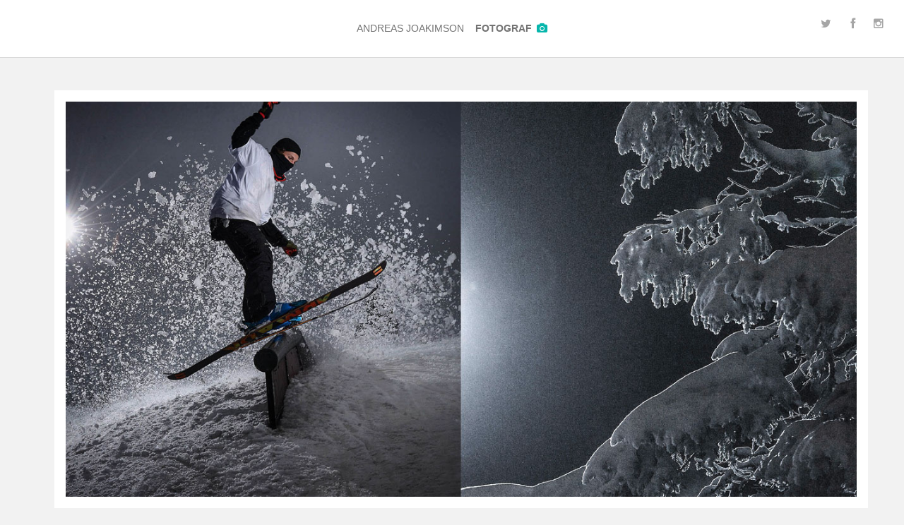

--- FILE ---
content_type: text/html; charset=UTF-8
request_url: https://joakimson.se/ulricehamn-ski-park/
body_size: 4355
content:
<!doctype html>
<!--[if IE 7]> <html class="ie ie7" lang="sv" xmlns:fb="https://www.facebook.com/2008/fbml" xmlns:og="http://ogp.me/ns#"> <![endif]-->
<!--[if IE 8]> <html class="ie ie8" lang="sv" xmlns:fb="https://www.facebook.com/2008/fbml" xmlns:og="http://ogp.me/ns#"> <![endif]-->
<!--[if IE 9]> <html class="ie ie9" lang="sv" xmlns:fb="https://www.facebook.com/2008/fbml" xmlns:og="http://ogp.me/ns#"> <![endif]-->
<!--[if (gt IE 9)|!(IE)]><!--> <html lang="sv" xmlns:fb="https://www.facebook.com/2008/fbml" xmlns:og="http://ogp.me/ns#"> <!--<![endif]-->

<head>
<meta charset="utf-8" />
<meta http-equiv="x-ua-compatible" content="ie=edge,chrome=1" />

<!-- Optimized mobile viewport -->
<meta name="viewport" content="width=device-width, initial-scale=1.0">

<!-- Open Graph -->
 <meta property="fb:app_id" content="1397750733823719" />
<meta property='og:locale' content='sv_SE'/>
<meta property="og:title" content="Ulricehamn Ski Park"/>
<meta property="og:description" content=""/>
<meta property="og:url" content="https://joakimson.se/ulricehamn-ski-park/"/>
<meta property="og:image" content="https://joakimson.se/wp-content/uploads/2015/03/Ulrice.jpg"/>
<meta property="og:type" content="website"/>
<meta property="og:site_name" content="Andreas Joakimson"/>
<title>  Ulricehamn Ski Park</title>

<!-- Internet Explorer -->
<!--[if lt IE 9]>
<script src="http://html5shim.googlecode.com/svn/trunk/html5.js"></script>
<![endif]-->

<!-- Favicon & iOS-icon -->
<link rel="shortcut icon" href="https://joakimson.se/wp-content/themes/joakimson/images/favicon.ico" type="image/x-icon" />
<link rel="apple-touch-icon-precomposed" href="https://joakimson.se/wp-content/themes/joakimson/images/apple-touch-icon-precomposed.png" />
<link rel="apple-touch-icon-precomposed" sizes="72x72" href="https://joakimson.se/wp-content/themes/joakimson/images/apple-touch-icon-72x72-precomposed.png" />
<link rel="apple-touch-icon-precomposed" sizes="114x114" href="https://joakimson.se/wp-content/themes/joakimson/images/apple-touch-icon-114x114-precomposed.png" />
<link rel="apple-touch-icon-precomposed" sizes="144x144" href="https://joakimson.se/wp-content/themes/joakimson/images/apple-touch-icon-144x144-precomposed.png" />

<!-- Feeds & Pingbacks-->
<link rel="alternate" type="application/rss+xml" title="Andreas Joakimson RSS Feed" href="https://joakimson.se/feed/" />
<link rel="pingback" href="https://joakimson.se/xmlrpc.php" />

<meta name='robots' content='max-image-preview:large' />
<link rel='dns-prefetch' href='//s.w.org' />
<script type="text/javascript">
window._wpemojiSettings = {"baseUrl":"https:\/\/s.w.org\/images\/core\/emoji\/13.1.0\/72x72\/","ext":".png","svgUrl":"https:\/\/s.w.org\/images\/core\/emoji\/13.1.0\/svg\/","svgExt":".svg","source":{"concatemoji":"https:\/\/joakimson.se\/wp-includes\/js\/wp-emoji-release.min.js?ver=5.9.12"}};
/*! This file is auto-generated */
!function(e,a,t){var n,r,o,i=a.createElement("canvas"),p=i.getContext&&i.getContext("2d");function s(e,t){var a=String.fromCharCode;p.clearRect(0,0,i.width,i.height),p.fillText(a.apply(this,e),0,0);e=i.toDataURL();return p.clearRect(0,0,i.width,i.height),p.fillText(a.apply(this,t),0,0),e===i.toDataURL()}function c(e){var t=a.createElement("script");t.src=e,t.defer=t.type="text/javascript",a.getElementsByTagName("head")[0].appendChild(t)}for(o=Array("flag","emoji"),t.supports={everything:!0,everythingExceptFlag:!0},r=0;r<o.length;r++)t.supports[o[r]]=function(e){if(!p||!p.fillText)return!1;switch(p.textBaseline="top",p.font="600 32px Arial",e){case"flag":return s([127987,65039,8205,9895,65039],[127987,65039,8203,9895,65039])?!1:!s([55356,56826,55356,56819],[55356,56826,8203,55356,56819])&&!s([55356,57332,56128,56423,56128,56418,56128,56421,56128,56430,56128,56423,56128,56447],[55356,57332,8203,56128,56423,8203,56128,56418,8203,56128,56421,8203,56128,56430,8203,56128,56423,8203,56128,56447]);case"emoji":return!s([10084,65039,8205,55357,56613],[10084,65039,8203,55357,56613])}return!1}(o[r]),t.supports.everything=t.supports.everything&&t.supports[o[r]],"flag"!==o[r]&&(t.supports.everythingExceptFlag=t.supports.everythingExceptFlag&&t.supports[o[r]]);t.supports.everythingExceptFlag=t.supports.everythingExceptFlag&&!t.supports.flag,t.DOMReady=!1,t.readyCallback=function(){t.DOMReady=!0},t.supports.everything||(n=function(){t.readyCallback()},a.addEventListener?(a.addEventListener("DOMContentLoaded",n,!1),e.addEventListener("load",n,!1)):(e.attachEvent("onload",n),a.attachEvent("onreadystatechange",function(){"complete"===a.readyState&&t.readyCallback()})),(n=t.source||{}).concatemoji?c(n.concatemoji):n.wpemoji&&n.twemoji&&(c(n.twemoji),c(n.wpemoji)))}(window,document,window._wpemojiSettings);
</script>
<style type="text/css">
img.wp-smiley,
img.emoji {
	display: inline !important;
	border: none !important;
	box-shadow: none !important;
	height: 1em !important;
	width: 1em !important;
	margin: 0 0.07em !important;
	vertical-align: -0.1em !important;
	background: none !important;
	padding: 0 !important;
}
</style>
	<link rel='stylesheet' id='wp-block-library-css'  href='https://joakimson.se/wp-includes/css/dist/block-library/style.min.css?ver=5.9.12' type='text/css' media='all' />
<style id='global-styles-inline-css' type='text/css'>
body{--wp--preset--color--black: #000000;--wp--preset--color--cyan-bluish-gray: #abb8c3;--wp--preset--color--white: #ffffff;--wp--preset--color--pale-pink: #f78da7;--wp--preset--color--vivid-red: #cf2e2e;--wp--preset--color--luminous-vivid-orange: #ff6900;--wp--preset--color--luminous-vivid-amber: #fcb900;--wp--preset--color--light-green-cyan: #7bdcb5;--wp--preset--color--vivid-green-cyan: #00d084;--wp--preset--color--pale-cyan-blue: #8ed1fc;--wp--preset--color--vivid-cyan-blue: #0693e3;--wp--preset--color--vivid-purple: #9b51e0;--wp--preset--gradient--vivid-cyan-blue-to-vivid-purple: linear-gradient(135deg,rgba(6,147,227,1) 0%,rgb(155,81,224) 100%);--wp--preset--gradient--light-green-cyan-to-vivid-green-cyan: linear-gradient(135deg,rgb(122,220,180) 0%,rgb(0,208,130) 100%);--wp--preset--gradient--luminous-vivid-amber-to-luminous-vivid-orange: linear-gradient(135deg,rgba(252,185,0,1) 0%,rgba(255,105,0,1) 100%);--wp--preset--gradient--luminous-vivid-orange-to-vivid-red: linear-gradient(135deg,rgba(255,105,0,1) 0%,rgb(207,46,46) 100%);--wp--preset--gradient--very-light-gray-to-cyan-bluish-gray: linear-gradient(135deg,rgb(238,238,238) 0%,rgb(169,184,195) 100%);--wp--preset--gradient--cool-to-warm-spectrum: linear-gradient(135deg,rgb(74,234,220) 0%,rgb(151,120,209) 20%,rgb(207,42,186) 40%,rgb(238,44,130) 60%,rgb(251,105,98) 80%,rgb(254,248,76) 100%);--wp--preset--gradient--blush-light-purple: linear-gradient(135deg,rgb(255,206,236) 0%,rgb(152,150,240) 100%);--wp--preset--gradient--blush-bordeaux: linear-gradient(135deg,rgb(254,205,165) 0%,rgb(254,45,45) 50%,rgb(107,0,62) 100%);--wp--preset--gradient--luminous-dusk: linear-gradient(135deg,rgb(255,203,112) 0%,rgb(199,81,192) 50%,rgb(65,88,208) 100%);--wp--preset--gradient--pale-ocean: linear-gradient(135deg,rgb(255,245,203) 0%,rgb(182,227,212) 50%,rgb(51,167,181) 100%);--wp--preset--gradient--electric-grass: linear-gradient(135deg,rgb(202,248,128) 0%,rgb(113,206,126) 100%);--wp--preset--gradient--midnight: linear-gradient(135deg,rgb(2,3,129) 0%,rgb(40,116,252) 100%);--wp--preset--duotone--dark-grayscale: url('#wp-duotone-dark-grayscale');--wp--preset--duotone--grayscale: url('#wp-duotone-grayscale');--wp--preset--duotone--purple-yellow: url('#wp-duotone-purple-yellow');--wp--preset--duotone--blue-red: url('#wp-duotone-blue-red');--wp--preset--duotone--midnight: url('#wp-duotone-midnight');--wp--preset--duotone--magenta-yellow: url('#wp-duotone-magenta-yellow');--wp--preset--duotone--purple-green: url('#wp-duotone-purple-green');--wp--preset--duotone--blue-orange: url('#wp-duotone-blue-orange');--wp--preset--font-size--small: 13px;--wp--preset--font-size--medium: 20px;--wp--preset--font-size--large: 36px;--wp--preset--font-size--x-large: 42px;}.has-black-color{color: var(--wp--preset--color--black) !important;}.has-cyan-bluish-gray-color{color: var(--wp--preset--color--cyan-bluish-gray) !important;}.has-white-color{color: var(--wp--preset--color--white) !important;}.has-pale-pink-color{color: var(--wp--preset--color--pale-pink) !important;}.has-vivid-red-color{color: var(--wp--preset--color--vivid-red) !important;}.has-luminous-vivid-orange-color{color: var(--wp--preset--color--luminous-vivid-orange) !important;}.has-luminous-vivid-amber-color{color: var(--wp--preset--color--luminous-vivid-amber) !important;}.has-light-green-cyan-color{color: var(--wp--preset--color--light-green-cyan) !important;}.has-vivid-green-cyan-color{color: var(--wp--preset--color--vivid-green-cyan) !important;}.has-pale-cyan-blue-color{color: var(--wp--preset--color--pale-cyan-blue) !important;}.has-vivid-cyan-blue-color{color: var(--wp--preset--color--vivid-cyan-blue) !important;}.has-vivid-purple-color{color: var(--wp--preset--color--vivid-purple) !important;}.has-black-background-color{background-color: var(--wp--preset--color--black) !important;}.has-cyan-bluish-gray-background-color{background-color: var(--wp--preset--color--cyan-bluish-gray) !important;}.has-white-background-color{background-color: var(--wp--preset--color--white) !important;}.has-pale-pink-background-color{background-color: var(--wp--preset--color--pale-pink) !important;}.has-vivid-red-background-color{background-color: var(--wp--preset--color--vivid-red) !important;}.has-luminous-vivid-orange-background-color{background-color: var(--wp--preset--color--luminous-vivid-orange) !important;}.has-luminous-vivid-amber-background-color{background-color: var(--wp--preset--color--luminous-vivid-amber) !important;}.has-light-green-cyan-background-color{background-color: var(--wp--preset--color--light-green-cyan) !important;}.has-vivid-green-cyan-background-color{background-color: var(--wp--preset--color--vivid-green-cyan) !important;}.has-pale-cyan-blue-background-color{background-color: var(--wp--preset--color--pale-cyan-blue) !important;}.has-vivid-cyan-blue-background-color{background-color: var(--wp--preset--color--vivid-cyan-blue) !important;}.has-vivid-purple-background-color{background-color: var(--wp--preset--color--vivid-purple) !important;}.has-black-border-color{border-color: var(--wp--preset--color--black) !important;}.has-cyan-bluish-gray-border-color{border-color: var(--wp--preset--color--cyan-bluish-gray) !important;}.has-white-border-color{border-color: var(--wp--preset--color--white) !important;}.has-pale-pink-border-color{border-color: var(--wp--preset--color--pale-pink) !important;}.has-vivid-red-border-color{border-color: var(--wp--preset--color--vivid-red) !important;}.has-luminous-vivid-orange-border-color{border-color: var(--wp--preset--color--luminous-vivid-orange) !important;}.has-luminous-vivid-amber-border-color{border-color: var(--wp--preset--color--luminous-vivid-amber) !important;}.has-light-green-cyan-border-color{border-color: var(--wp--preset--color--light-green-cyan) !important;}.has-vivid-green-cyan-border-color{border-color: var(--wp--preset--color--vivid-green-cyan) !important;}.has-pale-cyan-blue-border-color{border-color: var(--wp--preset--color--pale-cyan-blue) !important;}.has-vivid-cyan-blue-border-color{border-color: var(--wp--preset--color--vivid-cyan-blue) !important;}.has-vivid-purple-border-color{border-color: var(--wp--preset--color--vivid-purple) !important;}.has-vivid-cyan-blue-to-vivid-purple-gradient-background{background: var(--wp--preset--gradient--vivid-cyan-blue-to-vivid-purple) !important;}.has-light-green-cyan-to-vivid-green-cyan-gradient-background{background: var(--wp--preset--gradient--light-green-cyan-to-vivid-green-cyan) !important;}.has-luminous-vivid-amber-to-luminous-vivid-orange-gradient-background{background: var(--wp--preset--gradient--luminous-vivid-amber-to-luminous-vivid-orange) !important;}.has-luminous-vivid-orange-to-vivid-red-gradient-background{background: var(--wp--preset--gradient--luminous-vivid-orange-to-vivid-red) !important;}.has-very-light-gray-to-cyan-bluish-gray-gradient-background{background: var(--wp--preset--gradient--very-light-gray-to-cyan-bluish-gray) !important;}.has-cool-to-warm-spectrum-gradient-background{background: var(--wp--preset--gradient--cool-to-warm-spectrum) !important;}.has-blush-light-purple-gradient-background{background: var(--wp--preset--gradient--blush-light-purple) !important;}.has-blush-bordeaux-gradient-background{background: var(--wp--preset--gradient--blush-bordeaux) !important;}.has-luminous-dusk-gradient-background{background: var(--wp--preset--gradient--luminous-dusk) !important;}.has-pale-ocean-gradient-background{background: var(--wp--preset--gradient--pale-ocean) !important;}.has-electric-grass-gradient-background{background: var(--wp--preset--gradient--electric-grass) !important;}.has-midnight-gradient-background{background: var(--wp--preset--gradient--midnight) !important;}.has-small-font-size{font-size: var(--wp--preset--font-size--small) !important;}.has-medium-font-size{font-size: var(--wp--preset--font-size--medium) !important;}.has-large-font-size{font-size: var(--wp--preset--font-size--large) !important;}.has-x-large-font-size{font-size: var(--wp--preset--font-size--x-large) !important;}
</style>
<link rel='stylesheet' id='all-css'  href='https://joakimson.se/wp-content/themes/joakimson/css/joakimson.css?ver=1407238508' type='text/css' media='all' />
<script type='text/javascript' src='https://joakimson.se/wp-content/themes/joakimson/js/vendor/modernizr.js?ver=2.6.1' id='modernizr-js'></script>
<script type='text/javascript' src='https://joakimson.se/wp-includes/js/jquery/jquery.min.js?ver=3.6.0' id='jquery-core-js'></script>
<script type='text/javascript' src='https://joakimson.se/wp-includes/js/jquery/jquery-migrate.min.js?ver=3.3.2' id='jquery-migrate-js'></script>
<link rel="https://api.w.org/" href="https://joakimson.se/wp-json/" /><link rel="alternate" type="application/json" href="https://joakimson.se/wp-json/wp/v2/posts/453" /><link rel="canonical" href="https://joakimson.se/ulricehamn-ski-park/" />
<link rel='shortlink' href='https://joakimson.se/?p=453' />
<link rel="alternate" type="application/json+oembed" href="https://joakimson.se/wp-json/oembed/1.0/embed?url=https%3A%2F%2Fjoakimson.se%2Fulricehamn-ski-park%2F" />
<link rel="alternate" type="text/xml+oembed" href="https://joakimson.se/wp-json/oembed/1.0/embed?url=https%3A%2F%2Fjoakimson.se%2Fulricehamn-ski-park%2F&#038;format=xml" />
<style type="text/css">.recentcomments a{display:inline !important;padding:0 !important;margin:0 !important;}</style>
</head>
<body class="post-template-default single single-post postid-453 single-format-standard chrome">

<header role="banner">

	<a href="https://joakimson.se">
		<h1>Andreas Joakimson <span>Fotograf</span> <i class="fa fa-camera"></i></h1>
	</a>
	<ul>
		<li><a href="http://twitter.com/a_joakimson"><i class="fa fa-twitter"></i></a></li>
		<li><a href="http://facebook.com/andreas.joakimson"><i class="fa fa-facebook"></i></a></li>
		<li><a href="http://instagram.com/andreasjoakimson"><i class="fa fa-instagram"></i></a></li>
	</ul>
</header>

<div class="container">


<article class="post">
		<figure>
			<img src="https://joakimson.se/wp-content/uploads/2015/03/Ulrice.jpg">
			<div class="share">
				<p>Dela</p>
				<ul>
					<li><a href="http://www.facebook.com/sharer/sharer.php?u=https://joakimson.se/ulricehamn-ski-park/"><i class="fa fa-facebook"></i></a></li>
					<li><a class="tweet" href="http://twitter.com/intent/tweet?text=Ulricehamn Ski Park&url=https://joakimson.se/ulricehamn-ski-park/"><i class="fa fa-twitter"></i></a></li>
					<script type="text/javascript" src="//platform.twitter.com/widgets.js"></script>
				</ul>
			</div>
		</figure>

		<div class="post-content">
			<h2>Ulricehamn Ski Park</h2>
			<p>Axel Niklasson på railen</p>
			<time datetime="2015-03-29T13:22:09+02:00" pubdate>29 mars 2015</time>
		</p>
	</div>

</article>

<p class="goback">
	<a rel="tooltip" title="Tillbaka till start" href="https://joakimson.se" class="totop"><i class="fa fa-home"></i></a>
</p>





<!-- / container -->
</div>

<footer role="contentinfo">
	<p>Andreas Joakimson. Fotograf bosatt i Kaxholmen utanför Jönköping. Tel. 0733-814911
	<a href="mailto:andreas@joakimson.se">andreas@joakimson.se</a>
	</p>

	<ul>
		<li><a href="http://twitter.com/a_joakimson"><i class="fa fa-twitter"></i>Twitter</a></li>
		<li><a href="http://facebook.com/andreas.joakimson"><i class="fa fa-facebook"></i>Facebook</a></li>
		<li><a href="http://instagram.com/andreasjoakimson"><i class="fa fa-instagram"></i>Instagram</a></li>
	</ul>

</footer>

<script type='text/javascript' src='https://joakimson.se/wp-content/themes/joakimson/js/vendor/tooltip.js?ver=1.0' id='tooltip-js'></script>
<script type='text/javascript' src='https://joakimson.se/wp-content/themes/joakimson/js/min/joakimson.min.js?ver=1.0' id='mainscripts-js'></script>

<script>
  (function(i,s,o,g,r,a,m){i['GoogleAnalyticsObject']=r;i[r]=i[r]||function(){
  (i[r].q=i[r].q||[]).push(arguments)},i[r].l=1*new Date();a=s.createElement(o),
  m=s.getElementsByTagName(o)[0];a.async=1;a.src=g;m.parentNode.insertBefore(a,m)
  })(window,document,'script','//www.google-analytics.com/analytics.js','ga');

  ga('create', 'UA-5407647-52', 'joakimson.se');
  ga('send', 'pageview');

</script>

</body>
</html>

--- FILE ---
content_type: text/javascript
request_url: https://joakimson.se/wp-content/themes/joakimson/js/min/joakimson.min.js?ver=1.0
body_size: 122
content:
/*!
 * my-website
 * photo blog for Andreas Joakimson
 * http://joakimson.se
 * @author Urban Sanden
 * @version 0.1.0
 * Copyright 2014. MIT licensed.
 */
$(function(){$("a[href='#top']").click(function(){return $("html, body").animate({scrollTop:0},"10"),!1})});

--- FILE ---
content_type: text/plain
request_url: https://www.google-analytics.com/j/collect?v=1&_v=j102&a=652822973&t=pageview&_s=1&dl=https%3A%2F%2Fjoakimson.se%2Fulricehamn-ski-park%2F&ul=en-us%40posix&dt=Ulricehamn%20Ski%20Park&sr=1280x720&vp=1280x720&_u=IEBAAAABAAAAACAAI~&jid=1518582849&gjid=688733866&cid=747862699.1769084617&tid=UA-5407647-52&_gid=1420101248.1769084617&_r=1&_slc=1&z=635702390
body_size: -449
content:
2,cG-5X9RK240TE